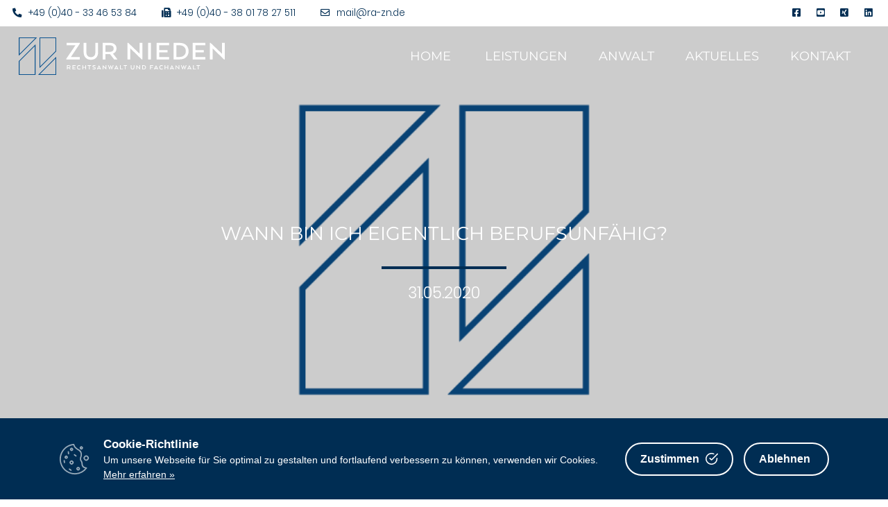

--- FILE ---
content_type: text/html; charset=UTF-8
request_url: https://www.ra-zn.de/blog/berufsunfaehigkeit
body_size: 7617
content:
<!DOCTYPE html>
<!--[if lt IE 7]><html class="no-js lt-ie9 lt-ie8 lt-ie7"><![endif]-->
<!--[if IE 7]><html class="no-js lt-ie9 lt-ie8" <![endif]-->
<!--[if IE 8]><html class="no-js lt-ie9" <![endif]-->
<!--[if gt IE 8]><!-->
<html class="no-js" lang="de">
    <!--<![endif]-->

    <head>
        <meta charset="utf-8">
        <meta http-equiv="X-UA-Compatible" content="IE=edge,chrome=1">
        <meta name="viewport" content="width=device-width, initial-scale=1">
        <meta name="description" content="Wann liegt eine bedingungsgemäße Berufsunfähigkeit in der privaten Berufsunfähigkeitsversicherung vor?">
        <title>Wann bin ich eigentlich berufsunfähig?</title>
        <meta property="og:title" content="Wann bin ich eigentlich berufsunfähig?">
        <meta property="og:image" content="https://www.ra-zn.de/site/themes/zurnieden/img/logo.png" />
        <link rel="apple-touch-icon" sizes="180x180" href="https://www.ra-zn.de/site/themes/zurnieden/img/favicon/apple-touch-icon.png">
        <link rel="icon" type="image/png" sizes="32x32" href="https://www.ra-zn.de/site/themes/zurnieden/img/favicon/favicon-32x32.png">
        <link rel="icon" type="image/png" sizes="16x16" href="https://www.ra-zn.de/site/themes/zurnieden/img/favicon/favicon-16x16.png">
        <link rel="mask-icon" href="https://www.ra-zn.de/site/themes/zurnieden/img/favicon/safari-pinned-tab.svg" color="#5bbad5">
        <link rel="shortcut icon" href="https://www.ra-zn.de/site/themes/zurnieden/img/favicon/favicon.ico">
        <meta name="msapplication-TileColor" content="#00aba9">
        <meta name="msapplication-config" content="https://www.ra-zn.de/site/themes/zurnieden/img/favicon/browserconfig.xml">
        <meta name="theme-color" content="#ffffff">

        <link rel="preconnect" href="https://cdnjs.cloudflare.com/" crossorigin>
        <link rel="preconnect" href="https://code.jquery.com/" crossorigin>

        <style>
          /* devanagari */
          @font-face {
            font-family: 'Poppins';
            font-style: normal;
            font-weight: 300;
            font-display: swap;
            src: local('Poppins Light'), local('Poppins-Light'), url(https://fonts.gstatic.com/s/poppins/v9/pxiByp8kv8JHgFVrLDz8Z11lFd2JQEl8qw.woff2) format('woff2');
            unicode-range: U+0900-097F, U+1CD0-1CF6, U+1CF8-1CF9, U+200C-200D, U+20A8, U+20B9, U+25CC, U+A830-A839, U+A8E0-A8FB;
          }
          /* latin-ext */
          @font-face {
            font-family: 'Poppins';
            font-style: normal;
            font-weight: 300;
            font-display: swap;
            src: local('Poppins Light'), local('Poppins-Light'), url(https://fonts.gstatic.com/s/poppins/v9/pxiByp8kv8JHgFVrLDz8Z1JlFd2JQEl8qw.woff2) format('woff2');
            unicode-range: U+0100-024F, U+0259, U+1E00-1EFF, U+2020, U+20A0-20AB, U+20AD-20CF, U+2113, U+2C60-2C7F, U+A720-A7FF;
          }
          /* latin */
          @font-face {
            font-family: 'Poppins';
            font-style: normal;
            font-weight: 300;
            font-display: swap;
            src: local('Poppins Light'), local('Poppins-Light'), url(https://fonts.gstatic.com/s/poppins/v9/pxiByp8kv8JHgFVrLDz8Z1xlFd2JQEk.woff2) format('woff2');
            unicode-range: U+0000-00FF, U+0131, U+0152-0153, U+02BB-02BC, U+02C6, U+02DA, U+02DC, U+2000-206F, U+2074, U+20AC, U+2122, U+2191, U+2193, U+2212, U+2215, U+FEFF, U+FFFD;
          }
          /* devanagari */
          @font-face {
            font-family: 'Poppins';
            font-style: normal;
            font-weight: 400;
            font-display: swap;
            src: local('Poppins Regular'), local('Poppins-Regular'), url(https://fonts.gstatic.com/s/poppins/v9/pxiEyp8kv8JHgFVrJJbecnFHGPezSQ.woff2) format('woff2');
            unicode-range: U+0900-097F, U+1CD0-1CF6, U+1CF8-1CF9, U+200C-200D, U+20A8, U+20B9, U+25CC, U+A830-A839, U+A8E0-A8FB;
          }
          /* latin-ext */
          @font-face {
            font-family: 'Poppins';
            font-style: normal;
            font-weight: 400;
            font-display: swap;
            src: local('Poppins Regular'), local('Poppins-Regular'), url(https://fonts.gstatic.com/s/poppins/v9/pxiEyp8kv8JHgFVrJJnecnFHGPezSQ.woff2) format('woff2');
            unicode-range: U+0100-024F, U+0259, U+1E00-1EFF, U+2020, U+20A0-20AB, U+20AD-20CF, U+2113, U+2C60-2C7F, U+A720-A7FF;
          }
          /* latin */
          @font-face {
            font-family: 'Poppins';
            font-style: normal;
            font-weight: 400;
            font-display: swap;
            src: local('Poppins Regular'), local('Poppins-Regular'), url(https://fonts.gstatic.com/s/poppins/v9/pxiEyp8kv8JHgFVrJJfecnFHGPc.woff2) format('woff2');
            unicode-range: U+0000-00FF, U+0131, U+0152-0153, U+02BB-02BC, U+02C6, U+02DA, U+02DC, U+2000-206F, U+2074, U+20AC, U+2122, U+2191, U+2193, U+2212, U+2215, U+FEFF, U+FFFD;
          }
          /* devanagari */
          @font-face {
            font-family: 'Poppins';
            font-style: normal;
            font-weight: 500;
            font-display: swap;
            src: local('Poppins Medium'), local('Poppins-Medium'), url(https://fonts.gstatic.com/s/poppins/v9/pxiByp8kv8JHgFVrLGT9Z11lFd2JQEl8qw.woff2) format('woff2');
            unicode-range: U+0900-097F, U+1CD0-1CF6, U+1CF8-1CF9, U+200C-200D, U+20A8, U+20B9, U+25CC, U+A830-A839, U+A8E0-A8FB;
          }
          /* latin-ext */
          @font-face {
            font-family: 'Poppins';
            font-style: normal;
            font-weight: 500;
            font-display: swap;
            src: local('Poppins Medium'), local('Poppins-Medium'), url(https://fonts.gstatic.com/s/poppins/v9/pxiByp8kv8JHgFVrLGT9Z1JlFd2JQEl8qw.woff2) format('woff2');
            unicode-range: U+0100-024F, U+0259, U+1E00-1EFF, U+2020, U+20A0-20AB, U+20AD-20CF, U+2113, U+2C60-2C7F, U+A720-A7FF;
          }
          /* latin */
          @font-face {
            font-family: 'Poppins';
            font-style: normal;
            font-weight: 500;
            font-display: swap;
            src: local('Poppins Medium'), local('Poppins-Medium'), url(https://fonts.gstatic.com/s/poppins/v9/pxiByp8kv8JHgFVrLGT9Z1xlFd2JQEk.woff2) format('woff2');
            unicode-range: U+0000-00FF, U+0131, U+0152-0153, U+02BB-02BC, U+02C6, U+02DA, U+02DC, U+2000-206F, U+2074, U+20AC, U+2122, U+2191, U+2193, U+2212, U+2215, U+FEFF, U+FFFD;
          }
          /* devanagari */
          @font-face {
            font-family: 'Poppins';
            font-style: normal;
            font-weight: 600;
            font-display: swap;
            src: local('Poppins SemiBold'), local('Poppins-SemiBold'), url(https://fonts.gstatic.com/s/poppins/v9/pxiByp8kv8JHgFVrLEj6Z11lFd2JQEl8qw.woff2) format('woff2');
            unicode-range: U+0900-097F, U+1CD0-1CF6, U+1CF8-1CF9, U+200C-200D, U+20A8, U+20B9, U+25CC, U+A830-A839, U+A8E0-A8FB;
          }
          /* latin-ext */
          @font-face {
            font-family: 'Poppins';
            font-style: normal;
            font-weight: 600;
            font-display: swap;
            src: local('Poppins SemiBold'), local('Poppins-SemiBold'), url(https://fonts.gstatic.com/s/poppins/v9/pxiByp8kv8JHgFVrLEj6Z1JlFd2JQEl8qw.woff2) format('woff2');
            unicode-range: U+0100-024F, U+0259, U+1E00-1EFF, U+2020, U+20A0-20AB, U+20AD-20CF, U+2113, U+2C60-2C7F, U+A720-A7FF;
          }
          /* latin */
          @font-face {
            font-family: 'Poppins';
            font-style: normal;
            font-weight: 600;
            font-display: swap;
            src: local('Poppins SemiBold'), local('Poppins-SemiBold'), url(https://fonts.gstatic.com/s/poppins/v9/pxiByp8kv8JHgFVrLEj6Z1xlFd2JQEk.woff2) format('woff2');
            unicode-range: U+0000-00FF, U+0131, U+0152-0153, U+02BB-02BC, U+02C6, U+02DA, U+02DC, U+2000-206F, U+2074, U+20AC, U+2122, U+2191, U+2193, U+2212, U+2215, U+FEFF, U+FFFD;
          }
          /* devanagari */
          @font-face {
            font-family: 'Poppins';
            font-style: normal;
            font-weight: 700;
            font-display: swap;
            src: local('Poppins Bold'), local('Poppins-Bold'), url(https://fonts.gstatic.com/s/poppins/v9/pxiByp8kv8JHgFVrLCz7Z11lFd2JQEl8qw.woff2) format('woff2');
            unicode-range: U+0900-097F, U+1CD0-1CF6, U+1CF8-1CF9, U+200C-200D, U+20A8, U+20B9, U+25CC, U+A830-A839, U+A8E0-A8FB;
          }
          /* latin-ext */
          @font-face {
            font-family: 'Poppins';
            font-style: normal;
            font-weight: 700;
            font-display: swap;
            src: local('Poppins Bold'), local('Poppins-Bold'), url(https://fonts.gstatic.com/s/poppins/v9/pxiByp8kv8JHgFVrLCz7Z1JlFd2JQEl8qw.woff2) format('woff2');
            unicode-range: U+0100-024F, U+0259, U+1E00-1EFF, U+2020, U+20A0-20AB, U+20AD-20CF, U+2113, U+2C60-2C7F, U+A720-A7FF;
          }
          /* latin */
          @font-face {
            font-family: 'Poppins';
            font-style: normal;
            font-weight: 700;
            font-display: swap;
            src: local('Poppins Bold'), local('Poppins-Bold'), url(https://fonts.gstatic.com/s/poppins/v9/pxiByp8kv8JHgFVrLCz7Z1xlFd2JQEk.woff2) format('woff2');
            unicode-range: U+0000-00FF, U+0131, U+0152-0153, U+02BB-02BC, U+02C6, U+02DA, U+02DC, U+2000-206F, U+2074, U+20AC, U+2122, U+2191, U+2193, U+2212, U+2215, U+FEFF, U+FFFD;
          }

          /* latin */
          @font-face {
            font-family: 'Crimson Text';
            font-style: normal;
            font-weight: 400;
            font-display: swap;
            src: local('Crimson Text Regular'), local('CrimsonText-Regular'), url(https://fonts.gstatic.com/s/crimsontext/v10/wlp2gwHKFkZgtmSR3NB0oRJfbwhTIfFd3A.woff2) format('woff2');
            unicode-range: U+0000-00FF, U+0131, U+0152-0153, U+02BB-02BC, U+02C6, U+02DA, U+02DC, U+2000-206F, U+2074, U+20AC, U+2122, U+2191, U+2193, U+2212, U+2215, U+FEFF, U+FFFD;
          }
          /* latin */
          @font-face {
            font-family: 'Crimson Text';
            font-style: normal;
            font-weight: 600;
            font-display: swap;
            src: local('Crimson Text SemiBold'), local('CrimsonText-SemiBold'), url(https://fonts.gstatic.com/s/crimsontext/v10/wlppgwHKFkZgtmSR3NB0oRJXsCxGDNNQ9rJPfw.woff2) format('woff2');
            unicode-range: U+0000-00FF, U+0131, U+0152-0153, U+02BB-02BC, U+02C6, U+02DA, U+02DC, U+2000-206F, U+2074, U+20AC, U+2122, U+2191, U+2193, U+2212, U+2215, U+FEFF, U+FFFD;
          }
          /* latin */
          @font-face {
            font-family: 'Crimson Text';
            font-style: normal;
            font-weight: 700;
            font-display: swap;
            src: local('Crimson Text Bold'), local('CrimsonText-Bold'), url(https://fonts.gstatic.com/s/crimsontext/v10/wlppgwHKFkZgtmSR3NB0oRJX1C1GDNNQ9rJPfw.woff2) format('woff2');
            unicode-range: U+0000-00FF, U+0131, U+0152-0153, U+02BB-02BC, U+02C6, U+02DA, U+02DC, U+2000-206F, U+2074, U+20AC, U+2122, U+2191, U+2193, U+2212, U+2215, U+FEFF, U+FFFD;
          }
          /* cyrillic-ext */
          @font-face {
            font-family: 'Montserrat';
            font-style: normal;
            font-weight: 400;
            font-display: swap;
            src: local('Montserrat Regular'), local('Montserrat-Regular'), url(https://fonts.gstatic.com/s/montserrat/v14/JTUSjIg1_i6t8kCHKm459WRhyyTh89ZNpQ.woff2) format('woff2');
            unicode-range: U+0460-052F, U+1C80-1C88, U+20B4, U+2DE0-2DFF, U+A640-A69F, U+FE2E-FE2F;
          }
          /* cyrillic */
          @font-face {
            font-family: 'Montserrat';
            font-style: normal;
            font-weight: 400;
            font-display: swap;
            src: local('Montserrat Regular'), local('Montserrat-Regular'), url(https://fonts.gstatic.com/s/montserrat/v14/JTUSjIg1_i6t8kCHKm459W1hyyTh89ZNpQ.woff2) format('woff2');
            unicode-range: U+0400-045F, U+0490-0491, U+04B0-04B1, U+2116;
          }
          /* vietnamese */
          @font-face {
            font-family: 'Montserrat';
            font-style: normal;
            font-weight: 400;
            font-display: swap;
            src: local('Montserrat Regular'), local('Montserrat-Regular'), url(https://fonts.gstatic.com/s/montserrat/v14/JTUSjIg1_i6t8kCHKm459WZhyyTh89ZNpQ.woff2) format('woff2');
            unicode-range: U+0102-0103, U+0110-0111, U+0128-0129, U+0168-0169, U+01A0-01A1, U+01AF-01B0, U+1EA0-1EF9, U+20AB;
          }
          /* latin-ext */
          @font-face {
            font-family: 'Montserrat';
            font-style: normal;
            font-weight: 400;
            font-display: swap;
            src: local('Montserrat Regular'), local('Montserrat-Regular'), url(https://fonts.gstatic.com/s/montserrat/v14/JTUSjIg1_i6t8kCHKm459WdhyyTh89ZNpQ.woff2) format('woff2');
            unicode-range: U+0100-024F, U+0259, U+1E00-1EFF, U+2020, U+20A0-20AB, U+20AD-20CF, U+2113, U+2C60-2C7F, U+A720-A7FF;
          }
          /* latin */
          @font-face {
            font-family: 'Montserrat';
            font-style: normal;
            font-weight: 400;
            font-display: swap;
            src: local('Montserrat Regular'), local('Montserrat-Regular'), url(https://fonts.gstatic.com/s/montserrat/v14/JTUSjIg1_i6t8kCHKm459WlhyyTh89Y.woff2) format('woff2');
            unicode-range: U+0000-00FF, U+0131, U+0152-0153, U+02BB-02BC, U+02C6, U+02DA, U+02DC, U+2000-206F, U+2074, U+20AC, U+2122, U+2191, U+2193, U+2212, U+2215, U+FEFF, U+FFFD;
          }
          /* cyrillic-ext */
          @font-face {
            font-family: 'Montserrat';
            font-style: normal;
            font-weight: 600;
            font-display: swap;
            src: local('Montserrat SemiBold'), local('Montserrat-SemiBold'), url(https://fonts.gstatic.com/s/montserrat/v14/JTURjIg1_i6t8kCHKm45_bZF3gTD_vx3rCubqg.woff2) format('woff2');
            unicode-range: U+0460-052F, U+1C80-1C88, U+20B4, U+2DE0-2DFF, U+A640-A69F, U+FE2E-FE2F;
          }
          /* cyrillic */
          @font-face {
            font-family: 'Montserrat';
            font-style: normal;
            font-weight: 600;
            font-display: swap;
            src: local('Montserrat SemiBold'), local('Montserrat-SemiBold'), url(https://fonts.gstatic.com/s/montserrat/v14/JTURjIg1_i6t8kCHKm45_bZF3g3D_vx3rCubqg.woff2) format('woff2');
            unicode-range: U+0400-045F, U+0490-0491, U+04B0-04B1, U+2116;
          }
          /* vietnamese */
          @font-face {
            font-family: 'Montserrat';
            font-style: normal;
            font-weight: 600;
            font-display: swap;
            src: local('Montserrat SemiBold'), local('Montserrat-SemiBold'), url(https://fonts.gstatic.com/s/montserrat/v14/JTURjIg1_i6t8kCHKm45_bZF3gbD_vx3rCubqg.woff2) format('woff2');
            unicode-range: U+0102-0103, U+0110-0111, U+0128-0129, U+0168-0169, U+01A0-01A1, U+01AF-01B0, U+1EA0-1EF9, U+20AB;
          }
          /* latin-ext */
          @font-face {
            font-family: 'Montserrat';
            font-style: normal;
            font-weight: 600;
            font-display: swap;
            src: local('Montserrat SemiBold'), local('Montserrat-SemiBold'), url(https://fonts.gstatic.com/s/montserrat/v14/JTURjIg1_i6t8kCHKm45_bZF3gfD_vx3rCubqg.woff2) format('woff2');
            unicode-range: U+0100-024F, U+0259, U+1E00-1EFF, U+2020, U+20A0-20AB, U+20AD-20CF, U+2113, U+2C60-2C7F, U+A720-A7FF;
          }
          /* latin */
          @font-face {
            font-family: 'Montserrat';
            font-style: normal;
            font-weight: 600;
            font-display: swap;
            src: local('Montserrat SemiBold'), local('Montserrat-SemiBold'), url(https://fonts.gstatic.com/s/montserrat/v14/JTURjIg1_i6t8kCHKm45_bZF3gnD_vx3rCs.woff2) format('woff2');
            unicode-range: U+0000-00FF, U+0131, U+0152-0153, U+02BB-02BC, U+02C6, U+02DA, U+02DC, U+2000-206F, U+2074, U+20AC, U+2122, U+2191, U+2193, U+2212, U+2215, U+FEFF, U+FFFD;
          }
        </style>

      <link rel="stylesheet" href="https://www.ra-zn.de/site/themes/zurnieden/css/critical.css">

      <link rel="preload" href="https://www.ra-zn.de/site/themes/zurnieden/css/uncritical.css" as="style" onload="this.onload=null;this.rel='stylesheet'">
      <noscript><link rel="stylesheet" href="https://www.ra-zn.de/site/themes/zurnieden/css/uncritical.css"></noscript>

      <script>
        function testWebP(callback) {
          const webP = new Image();
          webP.onload = webP.onerror = function () {
            callback(webP.height === 2);
          };
          webP.src = '[data-uri]';
        }
        window.addEventListener('load', (_) => {
          testWebP(function (support) {
            if (support) {
              document.body.classList.add('webp');
            } else {
              document.body.classList.add('no-webp');
            }
          });
        });
      </script>
      <style>
        body.no-webp #main-header {
         background-image: url('/site/themes/zurnieden/img/alster.jpg');
         background-position: center 70%;
       }

        body.webp #main-header {
         background-image: url('/site/themes/zurnieden/img/alster.webp');
         background-position: center 70%;
       }
      </style>
    </head>

    <body class="font-body relative">
        <nav class="absolute px-6 w-full z-50 pin-t mt-6 link-nocolor">
  <div class="container mx-auto flex flex-wrap items-center justify-between">
    <div class="flex items-center flex-no-shrink mr-1 lg:mr-6">
      <a class="no-underline hover:no-underline sm:h-16" href="/">
        <img id="logo_color" class="h-full sm:py-2" src="https://www.ra-zn.de/site/themes/zurnieden/img/zur_nieden_logo_color.svg?v=1591045943" style="min-height: 36px;" alt="logo">
                  <img id="logo_negativ" class="block h-full sm:py-2" width="297" height="54" src="https://www.ra-zn.de/site/themes/zurnieden/img/zur_nieden_logo_negativ.svg?v=1591045943" style="min-height: 36px;" alt="logo">
              </a>
    </div>

    <div class="block lg:hidden">
      <button id="nav-toggle" class="flex items-center px-3 py-2 rounded hover:text-grey">
        <svg class="fill-current h-5 w-5" viewBox="0 0 20 20" xmlns="http://www.w3.org/2000/svg">
          <title>Menu</title><path d="M0 3h20v2H0V3zm0 6h20v2H0V9zm0 6h20v2H0v-2z"/></svg>
      </button>
    </div>

    <div class="w-full flex-grow lg:flex lg:items-center lg:w-auto hidden lg:block pt-6 lg:pt-0 z-50 bg-gray-800 lg:bg-transparent" id="nav-content">
      <ul class="list-reset lg:flex justify-end flex-1 items-center">
        <li class="mr-3">
          <a href="/">Home</a>
        </li>
        <li class="mr-2">
            <a href="https://www.ra-zn.de/#leistungen">Leistungen</a>
        </li>
        <li class="mr-2">
            <a href="https://www.ra-zn.de/#anwalt">Anwalt</a>
        </li>
        <li class="mr-2">
            <a href="https://www.ra-zn.de/#aktuelles">Aktuelles</a>
        </li>
        <li class="mr-2">
          <a href="https://www.ra-zn.de/#kontakt">Kontakt</a>
        </li>
      </ul>
    </div>
  </div>
</nav>

        <div id="topbar" class="text-xs text-white py-2 link-nocolor">
  <div class="container mx-auto px-4 flex flex-row flex-wrap md:justify-end">
    <div class="mr-4 md:mr-8">
      <a href="tel:+494033465384"><i class="fas fa-phone-alt mr-1"></i> +49 (0)40 - 33 46 53 84</a>
    </div>
    <div class="hidden lg:block mr-4 md:mr-8">
      <i class="fas fa-fax mr-1"></i> +49 (0)40 - 38 01 78 27 511
    </div>
    <div class="hidden lg:block mr-8 md:mr-16">
      <a href="mailto:mail@ra-zn.de"><i class="far fa-envelope mr-1"></i> mail@ra-zn.de</a>
    </div>
    <div class="flex flex-row ml-auto">
              <div class="mr-2 md:mr-4">
          <a target="_blank" rel="noopener noreferrer" href="https://www.facebook.com/Rechtsanwalt-zur-Nieden-521409324662744/"><i class="fab fa-facebook-square mr-1"></i></a>
        </div>
                  <div class="mr-2 md:mr-4">
        <a target="_blank" rel="noopener noreferrer" href="https://www.youtube.com/channel/UCi0HK3BWJluSf0imWUPWYWQ?view_as=subscriber"><i class="fab fa-youtube-square mr-1"></i></a>
      </div>
                    <div class="mr-2 md:mr-4">
          <a target="_blank" rel="noopener noreferrer" href="https://www.xing.com/profile/Jonathan_zurNieden/cv"><i class="fab fa-xing-square mr-1"></i></a>
        </div>
                    <div>
          <a target="_blank" rel="noopener noreferrer" href="https://www.linkedin.com/in/jonathan-zur-nieden-6b38341a6/"><i class="fab fa-linkedin mr-1"></i></a>
        </div>
          </div>
  </div>
</div>


        <div id="blog-header" class="relative bg-local bg-cover bg-no-repeat bg-center py-24 px-2" style="background-image: url('/assets/logo-nur-xing.png');">
    <div class="absolute top-0 bottom-0 left-0 right-0 bg-black" style="opacity: 0.2;"></div>
    <div class="relative flex flex-col items-center py-24 z-20">
                <h1 class="uppercase mt-8">Wann bin ich eigentlich berufsunfähig?</h1>
        <hr class="w-40 mb-4" />
        <small class="text-white text-xl">31.05.2020</small>
    </div>
</div>

<div id="blog-content" class="container mx-auto px-2 py-16 landing-container">
      <p>Häufig stellt sich die Frage, wann eigentliche die Berufsunfähigkeit in einer privaten  Berufsunfähigkeitsversicherung vorliegt. Der Begriff der Berufsunfähigkeit ist dabei in § 172 Abs. 2 VVG wie folgt legaldefiniert:
</p>

<p><br>
</p>

<p><i>„Berufsunfähig ist, wer seinen zuletzt ausgeübten Beruf, so wie er ohne gesundheitliche Beeinträchtigung ausgestaltet war, infolge Krankheit, Körperverletzung oder mehr als altersentsprechendem Kräfteverfall ganz oder teilweise voraussichtlich auf Dauer nicht mehr ausüben kann.“</i>
</p>

<p><br>
</p>

<p>Diese Formulierung wird üblicherweise in die jeweiligen Versicherungsbedingungen übernommen. Nach der Definition ist es also erforderlich, dass der zuletzt ausgeübte Beruf krankheitsbedingt ganz oder teilweise nicht mehr ausgeübt werden kann. Auf die Tätigkeit bei Abschluss des Versicherungsvertrages ist also nicht abzustellen. Vielmehr ist immer zu prüfen, welche ganz konkrete Tätigkeit zuletzt, also in gesunden Tagen, ausgeübt wurde. War der Versicherungsnehmer beispielsweise zuletzt als Garten- und Landschaftsbauer beschäftigt, darf er diese Tätigkeit aus medizinischen Gesichtspunkten vernünftigerweise nicht mehr ausüben können. Allerdings kann auch die Tätigkeit als Garten- und Landschaftsbauer unterschiedlich ausgestaltet sein, so dass anhand einer genauen Tätigkeitsbeschreibung geprüft werden muss, ob der Versicherungsnehmer die einzelnen Tätigkeiten noch ausüben kann. Hier bietet es sich an, einen Stundenplan zu erstellen, welcher wie folgt aussehen könnte.
</p>

<p><br>
</p>

<table>
<tbody>
<tr>
    <td>
        <p><strong>Zeit
            </strong>
        </p>
    </td>
    <td>
        <p><strong>Tätigkeit
            </strong>
        </p>
    </td>
    <td>
        <p><strong>Einschränkung
            </strong>
        </p>
    </td>
</tr>
<tr>
    <td>
        <p>07:30 – 08:00 Uhr
        </p>
    </td>
    <td>
        <p>Mitarbeiterbesprechung
        </p>
    </td>
    <td>
        <p>Nein
        </p>
    </td>
</tr>
<tr>
    <td>
        <p>08:00 – 08:30 Uhr
        </p>
    </td>
    <td>
        <p>Fahrt zum Kunden
        </p>
    </td>
    <td>
        <p>Nein
        </p>
    </td>
</tr>
<tr>
    <td>
        <p>08:30 – 16:30 Uhr
        </p>
    </td>
    <td>
        <p>Pflasterarbeiten
        </p>
    </td>
    <td>
        <p>Ja
        </p>
    </td>
</tr>
</tbody>
</table>

<p><br>
</p>

<p>Leidet der Versicherungsnehmer beispielsweise an einem Bandscheibenvorfall und kann daher keine körperlichen Arbeiten durchführen, wären die Pflasterarbeiten von 09:00 bis 16:00 Uhr aus medizinischer Sicht nicht möglich. Wenn die Mitarbeiterbesprechung sowie die Fahrt zum Kunden trotz der Erkrankung noch möglich sind, beschränkt sich die Berufsunfähigkeit auf die Pflasterarbeiten. Bei einer täglichen Arbeitszeit von 07:30 Uhr bis 16:30 Uhr, also in einem Umfang von 9 Stunden, wären dem Versicherungsnehmer 8 Stunden seiner Tätigkeit, so wie sie in gesunden Tagen ausgestaltet war, aufgrund des Bandscheibenprolabs, nicht mehr möglich. Da dem Versicherungsnehmer die Mitarbeiterbesprechung sowie die Fahrt zum Kunden mit einer Gesamtzeit von 1 Stunde trotzdem noch möglich sind, wäre in dem Beispielsfall von einer Berufsunfähigkeit von ca. 88 % auszugehen. Wenn der Versicherer beispielsweise eine Leistung bei mindestens 50 %iger Berufsunfähigkeit verspricht, stünde dem Versicherungsnehmer in dem obigen Beispiel ein entsprechender Leistungsanspruch zu.
</p>

<p><br>
</p>

<p>Zu berücksichtigen ist, dass es sich hierbei um ein stark vereinfachtes Beispiel handelt. Bei täglich wechselnden Tätigkeiten ist die Tätigkeitsbeschreibung entsprechend über einen längeren Zeitraum vorzunehmen und die krankheitsbedingten Einschränkungen zu bewerten.
</p>

<p><br>
</p>

<p>Zudem musss der Zustand voraussichtlich dauerhaft verbleibend sein. Es muss also ein Zustand erreicht sein, der eine Wiederherstellung der Arbeitskraft voraussichtlich nicht erwarten lässt. Voraussichtlich dauernd meint dabei zumindest einen Zeitraum von 3 Jahren. Festzustellen ist also, ob zum Zeitpunkt des Eintritts der Berufsunfähigkeit eine Widerherstellung der Arbeitskraft für einen Zeitraum von 3 Jahren zu erwarten ist.
</p>

<p><br>
</p>

<p>Des Weiteren kann nach § 172 Abs. 3 VVG vereinbart werden, die versicherte Person auch keine andere Tätigkeit ausübt oder ausüben kann, die zu übernehmen sie auf Grund ihrer Ausbildung und Fähigkeiten in der Lage ist und die ihrer bisherigen Lebensstellung entspricht, sog. abstrakte <a href="https://www.ra-zn.de/verweisung-in-der-bu-versicherung" target="_blank">Verweisung</a>.
</p>

<p><br>
</p>

<p>Schließlich ergeben sich bei Selbständigen einige Besonderheiten. So muss der Selbständige seinen Betrieb im Rahmen des Zumutbaren umorganisieren, um bedingungsgemäß berufsunfähig zu sein.
</p>

<p><br>
</p>

<p>Es bleibt also festzuhalten, dass regelmäßig auf den zuletzt ausgeübten Beruf und die konkrete Ausgestaltung der Tätigkeit abzustellen ist. Diese Tätigkeit darf infolge einer gesundheitlichen Beeinträchtigung aus medizinischer Sicht vernünftigerweise zumindest teilweise nicht mehr auszuüben sein. Allerdings ist es für die Berufsunfähigkeit nicht erforderlich, dass der Versicherungsnehmer seine Tätigkeit auch tatsächlich nicht mehr ausübt, vgl. BGH, Az.: IV ZR 5/11.
</p>

<p><br>
</p>

<p>Sollte der Berufsunfähigkeitsversicherer die Leistung mit dem Hinweis, dass keine bedingungsgemäße Berufsunfähigkeit vorliege, ablehnen, sollten Sie die Ablehnung unbedingt durch einen auf das Versicherungsrecht spezialisierten Anwalt überprüfen lassen. Bei der Durchsetzung Ihrer Ansprüche bin ich Ihnen selbstverständlich gern behilflich. <br>
</p>

</div>

        <section id="kontakt" class="pt-16 lg:pt-8 px-4">
  <div class="container mx-auto grid grid-cols-1 lg:grid-cols-2 gap-12">
    <div class="flex flex-col text-zn-text-gray">
      <h1 class="uppercase pb-2">Kontakt</h1>
      <hr class="w-20 border-primary ml-1 mb-10"/>
      <p>Nehmen Sie gerne Kontakt auf und vereinbaren Sie ein kostenfreies Erstgespräch.</p>
      <h2 class="mt-4">Jonathan zur Nieden</h2>
      <span class="text-zn-text-gray">Rechtsanwalt</span>
      <span class="text-zn-text-gray">Fachanwalt für Versicherungsrecht</span>
      <span class="text-zn-black mt-4 font-bold">Anschrift:</span>
      <span class="text-zn-text-gray">Große Theaterstraße 7</span>
      <span class="text-zn-text-gray">20354 Hamburg</span>
      <div class="mt-4 flex flex-row link-nocolor">
        <span class="text-zn-black font-bold inline-block mr-1">Tel:</span>
        <a href="tel:+494033465384"> +49 (0)40 - 33 46 53 84</a>
      </div>
      <div class="flex flex-row link-nocolor">
        <span class="text-zn-black font-bold inline-block mr-1">Fax:</span>
        +49 (0)40 - 38 01 78 27 511
      </div>
      <div class="flex flex-row link-nocolor">
        <span class="text-zn-black font-bold inline-block mr-1">E-Mail:</span>
        <a href="mailto:mail@ra-zn.de">mail@ra-zn.de</a>
      </div>
      <div class="flex flex-row mt-4 link-nocolor" id="contact-social-media">
                  <a href="https://www.facebook.com/Rechtsanwalt-zur-Nieden-521409324662744/" class="animate__animated animate__delay-1s animate-fadeIn"><i class="fab fa-facebook-square mr-4"></i></a>
                          <a href="https://www.youtube.com/channel/UCi0HK3BWJluSf0imWUPWYWQ?view_as=subscriber" class="animate__animated animate__delay-1s animate-fadeIn"><i class="fab fa-youtube-square mr-4"></i></a>
                          <a href="https://www.xing.com/profile/Jonathan_zurNieden/cv" class="animate__animated animate__delay-1s animate-fadeIn"><i class="fab fa-xing-square mr-4"></i></a>
                          <a href="https://www.linkedin.com/in/jonathan-zur-nieden-6b38341a6/" class="animate__animated animate__delay-1s animate-fadeIn"><i class="fab fa-linkedin"></i></a>
              </div>
    </div>
    <div class="flex flex-col">
      <form method="POST" action="/!/Form/create" class="w-full lg: w-2/3 pt-2" ><input type="hidden" name="_token" value="Y2XIQce7qOcaufAzSckix3I0hjkRqPD8T1OOx7N6"><input type="hidden" name="_params" value="[base64]" />            <label class="block">
        <span class="text-zn-black">Name *</span>
        <input type="text" name="name" placeholder="Max Mustermann" class="form-input mt-1 block w-full" value="">
        <input type="hidden" name="zip">
      </label>
      <label class="block mt-1">
        <span class="text-zn-black">Telefon</span>
        <input type="text" name="phone" placeholder="+49 40 123 456" class="form-input mt-1 block w-full" value="">
      </label>
      <label class="block mt-1">
        <span class="text-zn-black">E-Mail *</span>
        <input type="email" name="email" placeholder="max.mustermann@gmx.de" class="form-input mt-1 block w-full" value="">
      </label>
      <input type="text" name="zip" class="zip" />
      <label class="block mt-1">
        <span class="text-zn-black">Nachricht</span>
        <textarea name="message" cols="30" rows="4" placeholder="Ihre Nachricht..."
                  class="form-textarea mt-1 block w-full"></textarea>
      </label>

      <div class="mt-2 text-zn-text-gray text-xs">
        Die abgesendeten Daten werden nur zum Zweck der Bearbeitung Ihres Anliegens verarbeitet. Weitere Informationen
        finden Sie in unserer <a href="/datenschutz">Datenschutzerklärung.</a>
      </div>
      <button type="submit" class="btn btn-primary mt-4">Absenden</button>
      </form>
    </div>
  </div>
</section>

        <script
  src="https://code.jquery.com/jquery-3.5.1.min.js"
  integrity="sha256-9/aliU8dGd2tb6OSsuzixeV4y/faTqgFtohetphbbj0="
  crossorigin="anonymous" defer></script>
<script src="https://www.ra-zn.de/site/themes/zurnieden/js/jquery.waypoints.min.js" defer></script>
<script src="https://www.ra-zn.de/site/themes/zurnieden/js/zurnieden.js?v=1648901631" defer></script>
<script src="https://www.ra-zn.de/site/themes/zurnieden/js/animations-home.min.js?v=1648901630" defer></script>

<footer class="py-4 mt-8 bg-zn-gray link-nocolor" id="footer">
  <div class="container mx-auto px-4">
    <div class="grid grid-cols-1 md:grid-cols-3 md:items-end text-zn-text-gray text-xs">
      <div class="pe-richsnippets lg:py-0 flex justify-center lg:justify-start"></div>
      <div class="flex flex-row justify-center my-2 py-2 lg:py-0">© 2020 Rechtsanwalt zur Nieden</div>
      <div class="h-full flex flex-row justify-center items-center lg:justify-end z-20">
        <a href="/disclaimer" class="mr-4">Disclaimer</a>
        <a href="/impressum" class="mr-4">Impressum</a>
        <a href="/datenschutz">Datenschutz</a>
      </div>
    </div>
  </div>
</footer>


    </body>

</html>



--- FILE ---
content_type: text/css
request_url: https://www.ra-zn.de/site/themes/zurnieden/css/critical.css
body_size: 2082
content:
:root{--animate-duration:1s;--animate-delay:1s;--animate-repeat:1}.animate__animated{-webkit-animation-duration:1s;animation-duration:1s;-webkit-animation-duration:var(--animate-duration);animation-duration:var(--animate-duration);-webkit-animation-fill-mode:both;animation-fill-mode:both}.animate__animated.animate__delay-1s{-webkit-animation-delay:1s;animation-delay:1s;-webkit-animation-delay:var(--animate-delay);animation-delay:var(--animate-delay)}@media (prefers-reduced-motion:reduce),print{.animate__animated{-webkit-animation-duration:1ms!important;animation-duration:1ms!important;-webkit-animation-iteration-count:1!important;animation-iteration-count:1!important}}@-webkit-keyframes fadeIn{to{opacity:1}}@keyframes fadeIn{0%{opacity:0}to{opacity:1}}.animate__fadeIn{-webkit-animation-name:fadeIn;animation-name:fadeIn}html{line-height:1.15;-webkit-text-size-adjust:100%}body{margin:0}h1{font-size:2em;margin:.67em 0}hr{-webkit-box-sizing:content-box;box-sizing:content-box;height:0;overflow:visible}a{background-color:transparent}img{border-style:none}button,input{font-family:inherit;font-size:100%;line-height:1.15;margin:0}button,input{overflow:visible}button{text-transform:none}button{-webkit-appearance:button}button::-moz-focus-inner{border-style:none;padding:0}button:-moz-focusring{outline:1px dotted ButtonText}::-webkit-file-upload-button{-webkit-appearance:button;font:inherit}h1,hr,p{margin:0}button{background-color:transparent;background-image:none;padding:0}ul{margin:0;padding:0}ul{list-style:none}html{font-family:system-ui,-apple-system,BlinkMacSystemFont,Segoe UI,Roboto,Helvetica Neue,Arial,Noto Sans,sans-serif;line-height:1.5}*,:after,:before{-webkit-box-sizing:border-box;box-sizing:border-box;border:0 solid #e2e8f0}hr{border-top-width:1px}img{border-style:solid}input::-webkit-input-placeholder{color:#a0aec0}input::-moz-placeholder{color:#a0aec0}input::-ms-input-placeholder{color:#a0aec0}h1{font-size:inherit;font-weight:inherit}a{color:inherit;text-decoration:inherit}button,input{padding:0;line-height:inherit;color:inherit}img,svg{display:block;vertical-align:middle}img{max-width:100%;height:auto}a,a:visited{outline:0;text-decoration:underline;color:#144ea9}.link-nocolor a,.link-nocolor a:visited{outline:0;text-decoration:none;color:inherit}p{margin-bottom:15px}h1{color:#1f1f1f;font-family:Montserrat,serif}h1{font-size:1.5rem;word-break:break-word}@media (min-width:1024px){h1{font-size:2.25rem}}hr{height:4px;background:#002d53;border:none}body,html{color:#000;font-size:18px;font-weight:300}p{color:#4e4e4e}@media (min-width:1024px){p{text-align:justify}}input{color:#002d53}input::-webkit-input-placeholder{font-weight:100;font-size:12px}input::-moz-placeholder{font-weight:100;font-size:12px}input::-ms-input-placeholder{font-weight:100;font-size:12px}.animate__delay-1s{-webkit-animation-delay:1s;animation-delay:1s}#topbar,#topbar i{color:#002d53}nav{color:#fff;padding-top:1rem;padding-bottom:1rem}nav img{display:none}nav li a{display:inline-block;text-decoration:none;text-transform:uppercase;padding:.5rem 1rem;font-family:Montserrat,serif}@media (min-width:1024px){nav{color:#fff}}.services .item-container{padding:4rem 1rem}.zip{display:none}.container{width:100%}@media (min-width:640px){.container{max-width:640px}}@media (min-width:768px){.container{max-width:768px}}@media (min-width:1024px){.container{max-width:1024px}}@media (min-width:1280px){.container{max-width:1280px}}.bg-local{background-attachment:local}.bg-black{background-color:#000}.bg-gray-800{background-color:#2d3748}.bg-top{background-position:top}.bg-no-repeat{background-repeat:no-repeat}.rounded{border-radius:.25rem}.block{display:block}.flex{display:-webkit-box;display:-ms-flexbox;display:flex}.grid{display:grid}.hidden{display:none}.flex-row{-webkit-box-direction:normal;-ms-flex-direction:row;flex-direction:row}.flex-row{-webkit-box-orient:horizontal}.flex-col{-webkit-box-orient:vertical;-webkit-box-direction:normal;-ms-flex-direction:column;flex-direction:column}.flex-wrap{-ms-flex-wrap:wrap;flex-wrap:wrap}.items-center{-webkit-box-align:center;-ms-flex-align:center;align-items:center}.justify-end{-webkit-box-pack:end;-ms-flex-pack:end;justify-content:flex-end}.justify-center{-webkit-box-pack:center;-ms-flex-pack:center;justify-content:center}.justify-between{-webkit-box-pack:justify;-ms-flex-pack:justify;justify-content:space-between}.flex-1{-webkit-box-flex:1;-ms-flex:1 1 0%;flex:1 1 0%}.flex-grow{-webkit-box-flex:1;-ms-flex-positive:1;flex-grow:1}.font-body{font-family:Poppins,Arial,sans-serif}.h-5{height:1.25rem}.h-full{height:100%}.mx-auto{margin-left:auto;margin-right:auto}.mr-1{margin-right:.25rem}.mr-2{margin-right:.5rem}.mr-3{margin-right:.75rem}.mr-4{margin-right:1rem}.mt-6{margin-top:1.5rem}.mt-8{margin-top:2rem}.mr-8{margin-right:2rem}.mb-10{margin-bottom:2.5rem}.mb-16{margin-bottom:4rem}.mr-auto{margin-right:auto}.ml-auto{margin-left:auto}.py-2{padding-top:.5rem;padding-bottom:.5rem}.px-2{padding-left:.5rem;padding-right:.5rem}.px-3{padding-left:.75rem;padding-right:.75rem}.px-4{padding-left:1rem;padding-right:1rem}.px-6{padding-left:1.5rem;padding-right:1.5rem}.pb-2{padding-bottom:.5rem}.pt-6{padding-top:1.5rem}.pt-16{padding-top:4rem}.absolute{position:absolute}.relative{position:relative}.top-0{top:0}.right-0{right:0}.bottom-0{bottom:0}.left-0{left:0}.fill-current{fill:currentColor}.text-center{text-align:center}.text-white{color:#fff}.text-xs{font-size:.75rem}.uppercase{text-transform:uppercase}.no-underline{text-decoration:none}.w-5{width:1.25rem}.w-20{width:5rem}.w-full{width:100%}.z-20{z-index:20}.z-50{z-index:50}.gap-16{grid-gap:4rem;gap:4rem}.grid-cols-1{grid-template-columns:repeat(1,minmax(0,1fr))}@media (min-width:640px){.sm\:bg-center{background-position:50%}.sm\:h-16{height:4rem}.sm\:py-2{padding-top:.5rem;padding-bottom:.5rem}}@media (min-width:768px){.md\:justify-end{-webkit-box-pack:end;-ms-flex-pack:end;justify-content:flex-end}.md\:mr-4{margin-right:1rem}.md\:mr-8{margin-right:2rem}.md\:mr-16{margin-right:4rem}.md\:grid-cols-2{grid-template-columns:repeat(2,minmax(0,1fr))}}@media (min-width:1024px){.lg\:bg-transparent{background-color:transparent}.lg\:block{display:block}.lg\:flex{display:-webkit-box;display:-ms-flexbox;display:flex}.lg\:hidden{display:none}.lg\:items-center{-webkit-box-align:center;-ms-flex-align:center;align-items:center}.lg\:mr-6{margin-right:1.5rem}.lg\:pt-0{padding-top:0}.lg\:pt-32{padding-top:8rem}.lg\:w-auto{width:auto}.lg\:w-1\/2{width:50%}.lg\:grid-cols-3{grid-template-columns:repeat(3,minmax(0,1fr))}}

--- FILE ---
content_type: application/javascript; charset=utf-8
request_url: https://www.ra-zn.de/site/themes/zurnieden/js/zurnieden.js?v=1648901631
body_size: 5347
content:
!function(e){var t={};function n(o){if(t[o])return t[o].exports;var a=t[o]={i:o,l:!1,exports:{}};return e[o].call(a.exports,a,a.exports,n),a.l=!0,a.exports}n.m=e,n.c=t,n.d=function(e,t,o){n.o(e,t)||Object.defineProperty(e,t,{configurable:!1,enumerable:!0,get:o})},n.n=function(e){var t=e&&e.__esModule?function(){return e.default}:function(){return e};return n.d(t,"a",t),t},n.o=function(e,t){return Object.prototype.hasOwnProperty.call(e,t)},n.p="/",n(n.s=0)}([function(e,t,n){n(1),e.exports=n(2)},function(e,t,n){"use strict";Object.defineProperty(t,"__esModule",{value:!0});var o={de:{title:"Cookie-Richtlinie",content:"Um unsere Webseite für Sie optimal zu gestalten und fortlaufend verbessern zu können, verwenden wir Cookies.",accept:"Zustimmen",decline:"Ablehnen",learnMore:"Mehr erfahren"}},a=function(){function e(e,t){for(var n=0;n<t.length;n++){var o=t[n];o.enumerable=o.enumerable||!1,o.configurable=!0,"value"in o&&(o.writable=!0),Object.defineProperty(e,o.key,o)}}return function(t,n,o){return n&&e(t.prototype,n),o&&e(t,o),t}}();var i=!1,r=function(){function e(t){!function(e,t){if(!(e instanceof t))throw new TypeError("Cannot call a class as a function")}(this,e),i=!0;var n=window.CookieBoxConfig||t||{};this.box=document.createElement("div"),this.box.className="cookie-box",this.settings={backgroundColor:n.backgroundColor||"#3ea25f",textColor:n.textColor||"#fff",language:n.language||"de",containerWidth:n.containerWidth||1140,url:n.url||null,linkTarget:n.linkTarget||"_blank",cookieKey:n.cookieKey||"cookie-box",cookieDomain:n.cookieDomain||document.location.host,cookieExpireInDays:n.cookieExpireInDays||365,content:n.content||{}},this.dictionary=o[this.settings.language]}return a(e,[{key:"init",value:function(){var e=this;if(this.dictionary){var t=function(e){for(var t=e+"=",n=document.cookie.split(";"),o=0;o<n.length;o+=1){for(var a=n[o];" "===a.charAt(0);)a=a.substring(1,a.length);if(0===a.indexOf(t))return a.substring(t.length,a.length)}return null}(this.settings.cookieKey);"1"!==t?"0"!==t&&(this.show(),document.querySelector("#cookie_accept").addEventListener("click",function(){e.hide(!0),e.loadScript()}),document.querySelector("#cookie_decline").addEventListener("click",function(){return e.hide(!1)})):this.loadScript()}else console.error(this.settings.language+" language is not supported")}},{key:"loadScript",value:function(){var e=document.createElement("script");e.type="text/javascript",e.src="/site/themes/zurnieden/js/base_ga.js",document.body.appendChild(e)}},{key:"render",value:function(){var e=this.settings;return'\n    <div style="background-color: '+e.backgroundColor+"; color: "+e.textColor+'">\n      <div class="cookie-box__inner" style="max-width: '+e.containerWidth+'px; margin: 0 auto">\n        <div class="cookie-box__content">\n          <div class="cookie-box__icon">\n            <svg xmlns="http://www.w3.org/2000/svg" width="44" height="46" viewBox="0 0 44 46"><path fill-rule="evenodd" fill-opacity="0.6" fill="currentColor" d="M42.841 24.2a3.933 3.933 0 0 1-5.573 0 3.998 3.998 0 0 1 0-5.607 3.939 3.939 0 0 1 5.573 0l.05.056v-.022a3.993 3.993 0 0 1-.05 5.573zm-1.288-4.245l-.039-.039-.001-.001a2.087 2.087 0 0 0-2.963.001 2.123 2.123 0 0 0 0 2.983 2.091 2.091 0 0 0 2.964 0 2.123 2.123 0 0 0 .039-2.944zm-1.566 15.443l.558.157a.94.94 0 0 1 .44 1.525 22.858 22.858 0 0 1-16.358 8.856C12.02 46.9 1.024 37.398.066 24.713-.892 12.028 8.551.963 21.158-.001a.932.932 0 0 1 .964.662c.273.712.563 1.452.88 2.142.221.535.508 1.039.853 1.503a17.208 17.208 0 0 0 4.33 3.448c2.836 1.761 5.216 3.236 5.433 8.282a10.412 10.412 0 0 1-.669 3.684c-.574 1.822-1.142 3.633.624 6.044.842 1.178.976 2.524 1.115 3.926.217 2.175.451 4.553 4.597 5.539l.702.169zm-7.127-5.507c-.111-1.138-.212-2.231-.769-2.977-2.324-3.196-1.616-5.456-.903-7.716.37-.974.568-2.007.586-3.05-.173-4.054-2.168-5.293-4.548-6.773a18.803 18.803 0 0 1-4.77-3.824 8.661 8.661 0 0 1-1.142-1.941c-.234-.515-.468-1.121-.697-1.682a20.969 20.969 0 0 0-6.971 2.04C3.22 9.119-1.081 21.8 4.038 32.29c5.12 10.491 17.722 14.819 28.148 9.668h-.011a21.11 21.11 0 0 0 6.464-4.945c-5.222-1.324-5.5-4.318-5.779-7.122zm-3.021 9.41a2.664 2.664 0 0 1-3.783-.006l-.006-.007a2.703 2.703 0 0 1 .006-3.806 2.666 2.666 0 0 1 1.895-.791l-.006-.005a2.676 2.676 0 0 1 1.891.786 2.715 2.715 0 0 1 .009 3.823l-.006.006zm-1.334-2.498a.822.822 0 0 0-1.167.004.833.833 0 0 0 .004 1.173.82.82 0 0 0 1.166-.003h.022a.836.836 0 0 0 .218-.561.84.84 0 0 0-.243-.613zm-4.483-17.902l-2.296-1.682a.948.948 0 0 1-.198-1.32.935.935 0 0 1 1.313-.199l2.296 1.682a.947.947 0 0 1 .197 1.32.934.934 0 0 1-1.312.199zm-8.169 11.344l-.056-.062a3.087 3.087 0 0 1 .056-4.295 3.045 3.045 0 0 1 4.324 0h.006a3.096 3.096 0 0 1 0 4.357 3.049 3.049 0 0 1-4.33 0zm3.003-3.045a1.197 1.197 0 0 0-1.671 0 1.216 1.216 0 0 0-.034 1.682l.039.034a1.193 1.193 0 0 0 1.672 0l-.006-.034a1.21 1.21 0 0 0 0-1.682zm.814-17.136a2.412 2.412 0 0 1-3.379-.058 2.456 2.456 0 0 1 .002-3.457l.01-.011a2.413 2.413 0 0 1 3.43.013 2.454 2.454 0 0 1-.002 3.457l-.061.056zM18.416 7.85a.568.568 0 0 0-.808 0l.028.028a.564.564 0 0 0 0 .813.556.556 0 0 0 .78 0v-.028a.578.578 0 0 0 0-.813zm-.797 31.097c.417.31.506.901.198 1.32a.935.935 0 0 1-1.312.2l-2.296-1.683a.947.947 0 0 1-.198-1.32.934.934 0 0 1 1.312-.199l2.296 1.682zm-4.087-23.233a.934.934 0 0 1-1.034-.822l-.334-2.837a.935.935 0 0 1 .816-1.04.932.932 0 0 1 1.034.821l.334 2.837a.936.936 0 0 1-.816 1.041zm-1.903 6.137l-.01.01c-.95.95-2.485.945-3.429-.01l-.01-.011a2.45 2.45 0 0 1 .01-3.449l.011-.01a2.413 2.413 0 0 1 3.428.01l.01.01a2.45 2.45 0 0 1-.01 3.45zm-1.313-2.111a.555.555 0 0 0-.788-.008.563.563 0 0 0-.008.793.555.555 0 0 0 .788.008.562.562 0 0 0 .008-.793zm-2.482 5.413l.334 2.838a.936.936 0 0 1-.816 1.04.934.934 0 0 1-1.034-.822l-.334-2.837a.935.935 0 0 1 .816-1.04.932.932 0 0 1 1.034.821zM34.387 7.81a2.412 2.412 0 0 1-3.377-.056l-.002-.002a2.456 2.456 0 0 1 .002-3.457 2.415 2.415 0 0 1 3.441.002 2.455 2.455 0 0 1-.003 3.457l-.061.056zm-1.204-2.118a.554.554 0 0 0-.787-.02.563.563 0 0 0-.021.793.556.556 0 0 0 .78 0v-.028l.028.028a.563.563 0 0 0 0-.773z"/></svg>\n          </div>\n          <div class="cookie-box__content__inner">\n            <p class="cookie-box__title">'+(e.content.title||o[e.language].title)+'</p>\n            <div class="cookie-box__desc">\n              '+(e.content.content||o[e.language].content)+"\n              "+(e.url?'<a href="'+e.url+'" target="'+e.linkTarget+'">'+(e.content.learnMore||o[e.language].learnMore)+" &raquo;</a>":"")+'\n            </div>\n            </div>\n          </div>\n        <div class="cookie-box__buttons" id="cookie_accept">\n          <button class="cookie-box__button">\n          <span>'+(e.content.accept||o[e.language].accept)+'</span>\n          <svg xmlns="http://www.w3.org/2000/svg" width="18" height="17" viewBox="0 0 18 17"><path fill-rule="evenodd" fill="currentColor" d="M17.756 2.096l-8.597 8.5a.784.784 0 0 1-.553.226c-.2 0-.4-.075-.553-.226L5.709 8.278a.765.765 0 0 1 0-1.093.787.787 0 0 1 1.105 0l1.792 1.772 8.045-7.953a.787.787 0 0 1 1.105 0 .766.766 0 0 1 0 1.092zm-6.287.052a7.065 7.065 0 0 0-2.859-.603h-.004c-3.877 0-7.032 3.117-7.034 6.951-.002 3.834 3.151 6.956 7.03 6.959h.004c3.877 0 7.032-3.118 7.034-6.951v-.718c0-.427.35-.773.782-.773.432 0 .781.346.781.773v.718C17.201 13.19 13.344 17 8.606 17h-.005C3.86 16.997.006 13.181.009 8.495.011 3.81 3.868 0 8.606 0h.005a8.629 8.629 0 0 1 3.495.736.77.77 0 0 1 .395 1.02.786.786 0 0 1-1.032.392z"/></svg>            </button>\n        </div>\n        <div class="cookie-box__buttons" id="cookie_decline">\n          <button class="cookie-box__button">\n          <span>'+(e.content.decline||o[e.language].decline)+"</span>\n        </div>\n      </div>\n    </div>\n    "}},{key:"show",value:function(){this.box.innerHTML=this.render(),document.body.appendChild(this.box)}},{key:"hide",value:function(e){var t=this;this.box.classList.add("hidden"),function(e,t,n,o){var a=void 0;if(n){var i=new Date;i.setTime(i.getTime()+24*n*60*60*1e3),a="; expires="+i.toGMTString()}else a="";document.cookie=e+"="+t+a+"; path=/; domain="+o}(this.settings.cookieKey,e?"1":"0",this.settings.cookieExpireInDays,this.settings.cookieDomain),setTimeout(function(){t.box.remove()},800)}}]),e}(),c=r;if("undefined"!=typeof window)var s=setInterval(function(){"complete"===document.readyState&&(clearInterval(s),i||(new r).init())},50);new c({backgroundColor:"#002d53",language:"de",url:"/datenschutz",content:{}}).init();var l=document.getElementById("nav-toggle");l&&(l.addEventListener("click",function(){var e=document.getElementById("nav-content");if(e.classList)e.classList.toggle("hidden");else{var t=e.className.split(" "),n=t.indexOf("hidden");n>=0?t.splice(n,1):t.push("hidden"),e.className=t.join(" ")}}),document.querySelectorAll("#nav-content a").forEach(function(e){e.addEventListener("click",function(){var e=document.getElementById("nav-content");if(e.classList)e.classList.toggle("hidden");else{var t=e.className.split(" "),n=t.indexOf("hidden");n>=0?t.splice(n,1):t.push("hidden"),e.className=t.join(" ")}})})),document.addEventListener("DOMContentLoaded",function(){var e=document.getElementById("contact-errors");e&&e.scrollIntoView()},!1),$(window).scroll(function(){$("nav").toggleClass("stickyscroll",$(this).scrollTop()>$(window).height()/2)}),$('a[href*="#"]').not('[href="#"]').not('[href="#0"]').click(function(e){if(location.pathname.replace(/^\//,"")==this.pathname.replace(/^\//,"")&&location.hostname==this.hostname){var t=$(this.hash);(t=t.length?t:$("[name="+this.hash.slice(1)+"]")).length&&(e.preventDefault(),$("html, body").animate({scrollTop:t.offset().top-200},1e3,function(){var e=$(t);if(e.focus(),e.is(":focus"))return!1;e.attr("tabindex","-1"),e.focus()}))}});$(document).ready(function(){!function(){var e=document.getElementById("proven-experts"),t={root:null,rootMargin:"200px",threshold:1};var n=void 0;e&&(n=new IntersectionObserver(function(e){var t=e[0];if(t.isIntersecting){var o=document.createElement("script");o.setAttribute("src","https://www.provenexpert.com/widget/landing_zur-nieden-rechtsanwalt-und-fachanwalt.js?feedback=1&avatar=1&competence=1&style=black"),document.body.appendChild(o),n.unobserve(t.target)}},t)).observe(e);var o=document.getElementById("footer");var a=void 0;o&&(a=new IntersectionObserver(function(e){var t=e[0];if(t.isIntersecting){var n=document.createElement("script");n.setAttribute("src","https://www.provenexpert.com/widget/richsnippet.js?u=1VUp3tGA5VGpk9zpmpGZkNao34JZ0NKZ&v=2"),document.body.appendChild(n),a.unobserve(t.target)}},t)).observe(o)}(),function(){for(var e=document.querySelectorAll(".youtube"),t=function(t){var n="https://img.youtube.com/vi/"+e[t].dataset.embed+"/mqdefault.jpg",o=new Image;o.setAttribute("data-src",n),o.alt="video placeholder",o.addEventListener("load",void e[t].appendChild(o)),e[t].addEventListener("click",function(){var e=document.createElement("iframe");e.setAttribute("frameborder","0"),e.setAttribute("allowfullscreen",""),e.setAttribute("src","https://www.youtube.com/embed/"+this.dataset.embed+"?rel=0&showinfo=0&autoplay=1"),e.classList.add("h-full","w-full"),this.innerHTML="",this.appendChild(e)})},n=0;n<e.length;n++)t(n)}(),(/iPad|iPhone|iPod/.test(navigator.platform)||"MacIntel"===navigator.platform&&navigator.maxTouchPoints>1)&&!window.MSStream||$(".bg-local").each(function(){$(this).addClass("bg-fixed").removeClass("bg-local")}),document.createStyleSheet?document.createStyleSheet("https://cdnjs.cloudflare.com/ajax/libs/font-awesome/5.13.0/css/all.min.css"):$("head").append($("<link rel='stylesheet' href='https://cdnjs.cloudflare.com/ajax/libs/font-awesome/5.13.0/css/all.min.css' />"));var e=$("#main-header"),t=$(".main-header-overlay"),n=window.innerHeight;e.css("height",n),t.css("height",n);var o=$("[data-srcset]");if(o.length)for(var a=0;a<o.length;a++)o[a].getAttribute("data-srcset")&&(o[a].setAttribute("srcset",o[a].getAttribute("data-srcset")),o[a].removeAttribute("data-srcset"));var i=$("[data-src]");if(i.length)for(var r=0;r<i.length;r++)i[r].getAttribute("data-src")&&(i[r].setAttribute("src",i[r].getAttribute("data-src")),i[r].removeAttribute("data-src"));$("#contact-social-media .animate-fadeIn").each(function(){$(this).css("opacity",0);var e=this;$(this).waypoint(function(){$(e).addClass("animate__fadeIn")},{offset:"90%"})})})},function(e,t){}]);

--- FILE ---
content_type: image/svg+xml
request_url: https://www.ra-zn.de/site/themes/zurnieden/img/zur_nieden_logo_negativ.svg?v=1591045943
body_size: 6035
content:
<svg xmlns="http://www.w3.org/2000/svg" viewBox="0 0 812.5 147.81"><defs><style>.a{fill:#fff;}.b{fill:#0b5390;}</style></defs><path class="a" d="M258.89,177.61h7.05c4.1,0,6.59,2,6.59,5.51a5.09,5.09,0,0,1-3.39,5v.16l4,5.19v.37h-3l-4-5.15h-4.64v5.15h-2.68Zm7,2.39h-4.29v6.4H266c2.25,0,3.75-1,3.75-3.18S268.25,180,265.86,180Z" transform="translate(-68.55 -67.83)"/><path class="a" d="M291.08,187h-8.19v4.53h9.65v2.38H280.2V177.61h12.34V180h-9.65v4.69h8.19Z" transform="translate(-68.55 -67.83)"/><path class="a" d="M312.61,192.2a7.76,7.76,0,0,1-5.72,2.06,8.5,8.5,0,1,1,0-17,7.81,7.81,0,0,1,5.72,2l-1.54,2.09a6.67,6.67,0,0,0-4.13-1.57,5.94,5.94,0,0,0,0,11.88,6.09,6.09,0,0,0,4.13-1.55Z" transform="translate(-68.55 -67.83)"/><path class="a" d="M333.52,193.88h-2.68v-6.83h-8.79v6.83h-2.69V177.61h2.69v7.16h8.79v-7.16h2.68Z" transform="translate(-68.55 -67.83)"/><path class="a" d="M340.08,177.61h13.64V180h-5.48v13.88h-2.68V180h-5.48Z" transform="translate(-68.55 -67.83)"/><path class="a" d="M360.64,190.2a8.33,8.33,0,0,0,4.85,1.57c2.41,0,3.42-1,3.42-2.25s-.84-1.87-4-2.77c-3.83-1.08-5.64-2.3-5.64-4.85,0-2.85,2.22-4.64,6.21-4.64,4.2,0,6,1.62,6,1.62l-1.46,2.2a7.73,7.73,0,0,0-4.53-1.33c-2,0-3.28.73-3.28,2,0,1.11.94,1.65,3.9,2.47,4.12,1.11,5.75,2.55,5.75,5.07,0,2.76-1.95,4.93-6.35,4.93s-6.37-2-6.37-2Z" transform="translate(-68.55 -67.83)"/><path class="a" d="M384.61,177.61h.51l8.25,16.27h-3.06l-1.22-2.46h-8.44l-1.19,2.46h-3Zm.35,5h-.16L381.87,189l-.16.27H388l-.17-.27Z" transform="translate(-68.55 -67.83)"/><path class="a" d="M414,193.88h-.71L402.07,183v10.9h-2.68V177.61h.7l11.26,10.74V177.61H414Z" transform="translate(-68.55 -67.83)"/><path class="a" d="M430.79,177.61h1.14l3,9.41.52,1.63h.24l.52-1.79,3.25-9.25h2.88l-6.21,16.27h-1.3l-3-9.35-.4-1.63h-.14l-.43,1.63-3.07,9.35h-1.25l-6.21-16.27h2.85l3.31,9.25.49,1.79h.22l.54-1.63Z" transform="translate(-68.55 -67.83)"/><path class="a" d="M453.25,177.61h.51L462,193.88h-3.07l-1.22-2.46h-8.43l-1.2,2.46h-3Zm.35,5h-.16L450.51,189l-.17.27h6.32l-.16-.27Z" transform="translate(-68.55 -67.83)"/><path class="a" d="M468,193.88V177.61h2.69V191.5h9v2.38Z" transform="translate(-68.55 -67.83)"/><path class="a" d="M482,177.61h13.65V180h-5.48v13.88h-2.69V180H482Z" transform="translate(-68.55 -67.83)"/><path class="a" d="M510.3,187v-9.38H513V187c0,2.64,1.46,4.7,4.42,4.7s4.37-2.06,4.37-4.7v-9.38h2.68V187c0,4.24-2.58,7.27-7.05,7.27S510.3,191.23,510.3,187Z" transform="translate(-68.55 -67.83)"/><path class="a" d="M547.19,193.88h-.71L535.22,183v10.9h-2.68V177.61h.7l11.26,10.74V177.61h2.69Z" transform="translate(-68.55 -67.83)"/><path class="a" d="M561.56,193.88h-6.08V177.61h6.08c5.26,0,8.65,3.28,8.65,8.14S566.82,193.88,561.56,193.88ZM558.17,180v11.5h3.2c3.47,0,6.1-2.06,6.1-5.75s-2.63-5.75-6.1-5.75Z" transform="translate(-68.55 -67.83)"/><path class="a" d="M586.56,177.61H598.9V180h-9.66v4.69h8.39V187h-8.39v6.91h-2.68Z" transform="translate(-68.55 -67.83)"/><path class="a" d="M610,177.61h.52l8.25,16.27h-3.07l-1.22-2.46H606l-1.19,2.46h-3Zm.36,5h-.17L607.22,189l-.16.27h6.32l-.16-.27Z" transform="translate(-68.55 -67.83)"/><path class="a" d="M637.38,192.2a7.76,7.76,0,0,1-5.72,2.06,8.5,8.5,0,1,1,0-17,7.81,7.81,0,0,1,5.72,2l-1.54,2.09a6.67,6.67,0,0,0-4.13-1.57,5.94,5.94,0,0,0,0,11.88,6.09,6.09,0,0,0,4.13-1.55Z" transform="translate(-68.55 -67.83)"/><path class="a" d="M658.29,193.88h-2.68v-6.83h-8.79v6.83h-2.69V177.61h2.69v7.16h8.79v-7.16h2.68Z" transform="translate(-68.55 -67.83)"/><path class="a" d="M672.53,177.61H673l8.25,16.27h-3.07L677,191.42h-8.43l-1.2,2.46h-3Zm.35,5h-.16L669.79,189l-.17.27h6.32l-.16-.27Z" transform="translate(-68.55 -67.83)"/><path class="a" d="M702,193.88h-.7L690,183v10.9H687.3V177.61H688l11.26,10.74V177.61H702Z" transform="translate(-68.55 -67.83)"/><path class="a" d="M718.71,177.61h1.14l3,9.41.52,1.63h.24l.51-1.79,3.26-9.25h2.88l-6.22,16.27h-1.3l-3-9.35-.41-1.63h-.13l-.44,1.63-3.06,9.35h-1.25l-6.21-16.27h2.85l3.31,9.25.48,1.79h.22l.54-1.63Z" transform="translate(-68.55 -67.83)"/><path class="a" d="M741.16,177.61h.52l8.24,16.27h-3.06l-1.22-2.46H737.2L736,193.88h-3Zm.36,5h-.17L738.42,189l-.16.27h6.32l-.16-.27Z" transform="translate(-68.55 -67.83)"/><path class="a" d="M755.94,193.88V177.61h2.69V191.5h9v2.38Z" transform="translate(-68.55 -67.83)"/><path class="a" d="M769.88,177.61h13.64V180H778v13.88h-2.68V180h-5.48Z" transform="translate(-68.55 -67.83)"/><path class="a" d="M256.05,151.64l36.12-52.87H257.36V89.2h52.11V92L274.22,144.9h34.7v9.57H256.05Z" transform="translate(-68.55 -67.83)"/><path class="a" d="M324.57,126.84V89.2h10.77v37.64c0,10.55,5.87,18.82,17.73,18.82s17.52-8.27,17.52-18.82V89.2h10.77v37.64c0,17-10.34,29.16-28.29,29.16C335.34,156,324.57,143.81,324.57,126.84Z" transform="translate(-68.55 -67.83)"/><path class="a" d="M399.41,89.2H427.7c16.42,0,26.43,7.94,26.43,22.08,0,10.23-5.33,17-13.6,20.24v.65L456.74,153v1.52h-12l-16-20.67h-18.6v20.67H399.41Zm28,9.57H410.18v25.68H428c9,0,15-4,15-12.73S436.94,98.77,427.37,98.77Z" transform="translate(-68.55 -67.83)"/><path class="a" d="M556.35,154.47h-2.83l-45.14-43.73v43.73H497.61V89.2h2.82l45.15,43.08V89.2h10.77Z" transform="translate(-68.55 -67.83)"/><path class="a" d="M589.54,154.47H578.77V89.2h10.77Z" transform="translate(-68.55 -67.83)"/><path class="a" d="M655.68,126.73H622.83V144.9h38.72v9.57H612.06V89.2h49.49v9.57H622.83v18.82h32.85Z" transform="translate(-68.55 -67.83)"/><path class="a" d="M703.87,154.47H679.51V89.2h24.36c21.11,0,34.71,13.16,34.71,32.64S725,154.47,703.87,154.47Zm-13.59-55.7V144.9h12.83c13.93,0,24.48-8.27,24.48-23.06S717,98.77,703.11,98.77Z" transform="translate(-68.55 -67.83)"/><path class="a" d="M798.48,126.73H765.63V144.9h38.73v9.57h-49.5V89.2h49.5v9.57H765.63v18.82h32.85Z" transform="translate(-68.55 -67.83)"/><path class="a" d="M881.05,154.47h-2.82l-45.15-43.73v43.73H822.31V89.2h2.83l45.14,43.08V89.2h10.77Z" transform="translate(-68.55 -67.83)"/><path class="b" d="M213.37,70.83v50.51l-60,60V70.83h60m-80.07,0L71.55,132.57V70.83H133.3m-1.72,31.27V212.64h-60V162.12l60-60m81.79,48.8v61.74H151.62l61.75-61.74m3-83.07h-66V188.61l66-66V67.83Zm-75.83,0h-72v72l72-72Zm-6,27-66,66v54.76h66V94.85Zm81.79,48.8-72,72h72v-72Z" transform="translate(-68.55 -67.83)"/></svg>

--- FILE ---
content_type: image/svg+xml
request_url: https://www.ra-zn.de/site/themes/zurnieden/img/zur_nieden_logo_color.svg?v=1591045943
body_size: 6112
content:
<svg xmlns="http://www.w3.org/2000/svg" viewBox="0 0 812.5 147.81"><defs><style>.a{fill:#231f20;}.b{fill:#0b5390;}</style></defs><path class="a" d="M348.66,602.81h7c4.1,0,6.6,2,6.6,5.5a5.11,5.11,0,0,1-3.39,5.05v.16l4,5.18v.38h-3l-4-5.15h-4.64v5.15h-2.69Zm7,2.38h-4.28v6.4h4.45c2.25,0,3.74-1,3.74-3.17S358,605.19,355.63,605.19Z" transform="translate(-158.33 -493.02)"/><path class="a" d="M380.85,612.17h-8.19v4.53h9.66v2.38H370V602.81h12.34v2.38h-9.66v4.7h8.19Z" transform="translate(-158.33 -493.02)"/><path class="a" d="M402.39,617.4a7.8,7.8,0,0,1-5.73,2.06,8.51,8.51,0,1,1,0-17,7.83,7.83,0,0,1,5.73,2l-1.55,2.09a6.64,6.64,0,0,0-4.12-1.58,5.95,5.95,0,0,0,0,11.89,6.08,6.08,0,0,0,4.12-1.55Z" transform="translate(-158.33 -493.02)"/><path class="a" d="M423.3,619.08h-2.69v-6.83h-8.79v6.83h-2.68V602.81h2.68V610h8.79v-7.16h2.69Z" transform="translate(-158.33 -493.02)"/><path class="a" d="M429.85,602.81H443.5v2.38H438v13.89h-2.69V605.19h-5.48Z" transform="translate(-158.33 -493.02)"/><path class="a" d="M450.41,615.39a8.3,8.3,0,0,0,4.85,1.58c2.42,0,3.42-1,3.42-2.26s-.84-1.87-4-2.76c-3.82-1.09-5.64-2.31-5.64-4.86,0-2.85,2.22-4.64,6.21-4.64,4.21,0,6,1.63,6,1.63l-1.47,2.2a7.73,7.73,0,0,0-4.53-1.33c-2,0-3.28.73-3.28,2,0,1.12.95,1.66,3.91,2.47,4.12,1.11,5.75,2.55,5.75,5.08,0,2.76-2,4.93-6.35,4.93s-6.38-2-6.38-2Z" transform="translate(-158.33 -493.02)"/><path class="a" d="M474.38,602.81h.52l8.25,16.27h-3.07l-1.22-2.47h-8.44l-1.19,2.47h-3Zm.36,5h-.17l-2.93,6.38-.16.27h6.32l-.16-.27Z" transform="translate(-158.33 -493.02)"/><path class="a" d="M503.81,619.08h-.71l-11.25-10.9v10.9h-2.69V602.81h.71l11.25,10.74V602.81h2.69Z" transform="translate(-158.33 -493.02)"/><path class="a" d="M520.57,602.81h1.14l3,9.41.51,1.63h.25l.51-1.79,3.26-9.25h2.87l-6.21,16.27h-1.3l-3-9.36-.41-1.62h-.13l-.44,1.62-3.06,9.36h-1.25l-6.21-16.27h2.84l3.31,9.25.49,1.79H517l.54-1.63Z" transform="translate(-158.33 -493.02)"/><path class="a" d="M543,602.81h.52l8.24,16.27h-3.06l-1.22-2.47h-8.44l-1.19,2.47h-3Zm.35,5h-.16l-2.93,6.38-.16.27h6.32l-.16-.27Z" transform="translate(-158.33 -493.02)"/><path class="a" d="M557.8,619.08V602.81h2.68V616.7h9v2.38Z" transform="translate(-158.33 -493.02)"/><path class="a" d="M571.74,602.81h13.64v2.38H579.9v13.89h-2.68V605.19h-5.48Z" transform="translate(-158.33 -493.02)"/><path class="a" d="M600.08,612.19v-9.38h2.68v9.38c0,2.63,1.47,4.7,4.42,4.7s4.37-2.07,4.37-4.7v-9.38h2.69v9.38c0,4.23-2.58,7.27-7.06,7.27S600.08,616.42,600.08,612.19Z" transform="translate(-158.33 -493.02)"/><path class="a" d="M637,619.08h-.7L625,608.18v10.9h-2.69V602.81H623l11.26,10.74V602.81H637Z" transform="translate(-158.33 -493.02)"/><path class="a" d="M651.33,619.08h-6.07V602.81h6.07c5.26,0,8.65,3.28,8.65,8.13S656.59,619.08,651.33,619.08Zm-3.39-13.89V616.7h3.2c3.47,0,6.1-2.07,6.1-5.76s-2.63-5.75-6.1-5.75Z" transform="translate(-158.33 -493.02)"/><path class="a" d="M676.33,602.81h12.35v2.38H679v4.7h8.38v2.28H679v6.91h-2.69Z" transform="translate(-158.33 -493.02)"/><path class="a" d="M699.74,602.81h.51l8.25,16.27h-3.07l-1.22-2.47h-8.43l-1.2,2.47h-3Zm.35,5h-.16L697,614.15l-.16.27h6.32l-.17-.27Z" transform="translate(-158.33 -493.02)"/><path class="a" d="M727.16,617.4a7.8,7.8,0,0,1-5.73,2.06,8.51,8.51,0,1,1,0-17,7.83,7.83,0,0,1,5.73,2l-1.55,2.09a6.64,6.64,0,0,0-4.12-1.58,5.95,5.95,0,0,0,0,11.89,6.08,6.08,0,0,0,4.12-1.55Z" transform="translate(-158.33 -493.02)"/><path class="a" d="M748.07,619.08h-2.69v-6.83h-8.79v6.83h-2.68V602.81h2.68V610h8.79v-7.16h2.69Z" transform="translate(-158.33 -493.02)"/><path class="a" d="M762.3,602.81h.52l8.24,16.27H768l-1.22-2.47h-8.44l-1.19,2.47h-3Zm.35,5h-.16l-2.93,6.38-.16.27h6.32l-.16-.27Z" transform="translate(-158.33 -493.02)"/><path class="a" d="M791.73,619.08H791l-11.26-10.9v10.9h-2.68V602.81h.7L789,613.55V602.81h2.69Z" transform="translate(-158.33 -493.02)"/><path class="a" d="M808.48,602.81h1.14l3,9.41.52,1.63h.24l.52-1.79,3.25-9.25H820l-6.21,16.27h-1.3l-3-9.36-.4-1.62H809l-.43,1.62-3.07,9.36h-1.25L798,602.81h2.85l3.31,9.25.49,1.79h.22l.54-1.63Z" transform="translate(-158.33 -493.02)"/><path class="a" d="M830.94,602.81h.51l8.25,16.27h-3.07l-1.22-2.47H827l-1.2,2.47h-3Zm.35,5h-.16l-2.93,6.38-.17.27h6.32l-.16-.27Z" transform="translate(-158.33 -493.02)"/><path class="a" d="M845.71,619.08V602.81h2.69V616.7h9v2.38Z" transform="translate(-158.33 -493.02)"/><path class="a" d="M859.65,602.81H873.3v2.38h-5.48v13.89h-2.69V605.19h-5.48Z" transform="translate(-158.33 -493.02)"/><path class="a" d="M345.83,576.84,381.94,524H347.13V514.4h52.11v2.83L364,570.1h34.7v9.57H345.83Z" transform="translate(-158.33 -493.02)"/><path class="a" d="M414.34,552V514.4h10.77V552c0,10.55,5.88,18.82,17.74,18.82s17.51-8.27,17.51-18.82V514.4h10.77V552c0,17-10.33,29.15-28.28,29.15C425.11,581.19,414.34,569,414.34,552Z" transform="translate(-158.33 -493.02)"/><path class="a" d="M489.18,514.4h28.29c16.43,0,26.43,7.94,26.43,22.08,0,10.23-5.33,17-13.59,20.24v.65l16.21,20.78v1.52h-12l-16-20.67H500v20.67H489.18Zm28,9.57H500v25.67H517.8c9,0,15-4,15-12.72S526.72,524,517.14,524Z" transform="translate(-158.33 -493.02)"/><path class="a" d="M646.13,579.67H643.3l-45.15-43.73v43.73H587.38V514.4h2.83l45.15,43.08V514.4h10.77Z" transform="translate(-158.33 -493.02)"/><path class="a" d="M679.31,579.67H668.54V514.4h10.77Z" transform="translate(-158.33 -493.02)"/><path class="a" d="M745.45,551.93H712.6V570.1h38.73v9.57h-49.5V514.4h49.5V524H712.6v18.82h32.85Z" transform="translate(-158.33 -493.02)"/><path class="a" d="M793.65,579.67H769.28V514.4h24.37c21.1,0,34.7,13.16,34.7,32.63S814.75,579.67,793.65,579.67ZM780.05,524V570.1h12.84c13.92,0,24.47-8.27,24.47-23.07S806.81,524,792.89,524Z" transform="translate(-158.33 -493.02)"/><path class="a" d="M888.26,551.93H855.4V570.1h38.73v9.57h-49.5V514.4h49.5V524H855.4v18.82h32.86Z" transform="translate(-158.33 -493.02)"/><path class="a" d="M970.83,579.67H968l-45.15-43.73v43.73H912.08V514.4h2.83l45.15,43.08V514.4h10.77Z" transform="translate(-158.33 -493.02)"/><path class="b" d="M303.14,496v50.52l-60,60V496h60m-80.07,0-61.74,61.75V496h61.74m-1.71,31.27V637.84h-60V587.32l60-60m81.78,48.8v61.75H241.4l61.74-61.75m3-83.07h-66V613.81l66-66V493Zm-75.83,0h-72v72l72-72Zm-5.95,27-66,66v54.76h66V520.05Zm81.78,48.8-72,72h72v-72Z" transform="translate(-158.33 -493.02)"/></svg>

--- FILE ---
content_type: application/javascript; charset=utf-8
request_url: https://www.ra-zn.de/site/themes/zurnieden/js/animations-home.min.js?v=1648901630
body_size: 404
content:
!function(t){var e={};function n(a){if(e[a])return e[a].exports;var i=e[a]={i:a,l:!1,exports:{}};return t[a].call(i.exports,i,i.exports,n),i.l=!0,i.exports}n.m=t,n.c=e,n.d=function(t,e,a){n.o(t,e)||Object.defineProperty(t,e,{configurable:!1,enumerable:!0,get:a})},n.n=function(t){var e=t&&t.__esModule?function(){return t.default}:function(){return t};return n.d(e,"a",e),e},n.o=function(t,e){return Object.prototype.hasOwnProperty.call(t,e)},n.p="/",n(n.s=3)}([,,,function(t,e,n){t.exports=n(4)},function(t,e){$(document).ready(function(){$("#leistungen-icons a").each(function(){$(this).css("opacity",0);var t=this;$(this).waypoint(function(){$(t).addClass("animate__fadeInUp")},{offset:"100%"})}),$("#proven-experts").length&&$("#proven-experts").waypoint(function(){$("#proven-experts").addClass("animate__slideInUp animate__delay-1s")},{offset:"100%"}),$(".text_with_image-1").length&&$(".text_with_image-1").css("opacity",0).waypoint(function(){$(".text_with_image-1").addClass("animate__fadeIn animate__delay-1s")},{offset:"100%"}),$(".text_with_image-2").length&&$(".text_with_image-2").waypoint(function(){$(".text_with_image-2").addClass("animate__slideInRight")},{offset:"100%"}),$("#aktuelles .news-item").each(function(){$(this).css("opacity",0);var t=this;$(this).waypoint(function(){$(t).addClass("animate__fadeIn")},{offset:"100%"})})})}]);